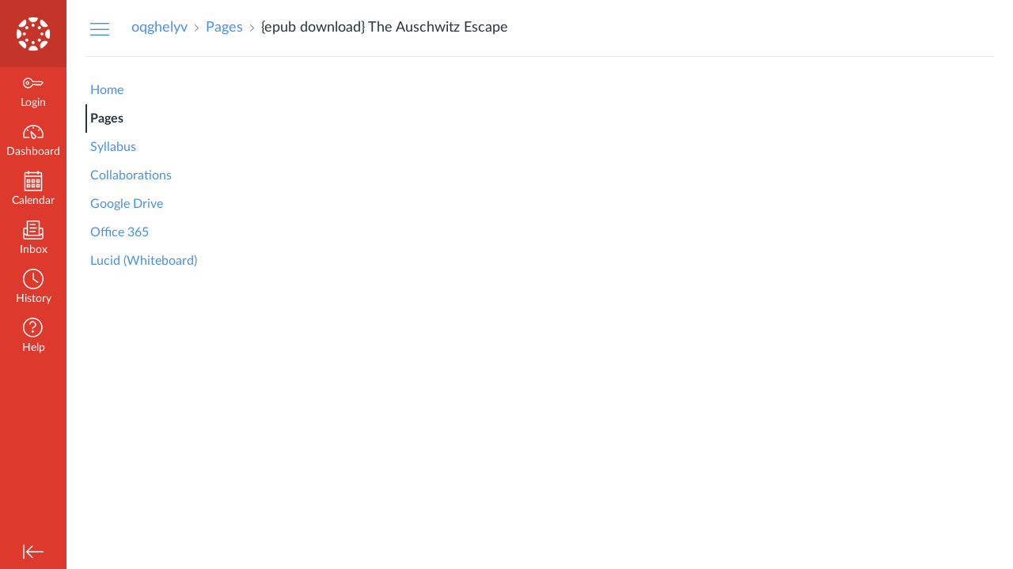

--- FILE ---
content_type: text/html; charset=utf-8
request_url: https://k12.instructure.com/courses/344378/pages/%7Bepub-download%7D-the-auschwitz-escape
body_size: 13146
content:
<!DOCTYPE html>
<html dir="ltr" lang="en">
<head>
  <meta charset="utf-8">
  <meta name="viewport" content="width=device-width, initial-scale=1">
  <meta name="theme-color" content="#dd3a2d">
  
  <meta name="robots" content="noindex,nofollow" />
  <meta name="apple-itunes-app" content="app-id=480883488">
<link rel="manifest" href="/web-app-manifest/manifest.json">
  <meta name="sentry-trace" content="dfd85cf143ca4c8f84c1c518eb312291-5ce270010ae646d9-0"/>
  <title>{epub download} The Auschwitz Escape: oqghelyv</title>

  <link rel="preload" href="https://du11hjcvx0uqb.cloudfront.net/dist/fonts/lato/extended/Lato-Regular-bd03a2cc27.woff2" as="font" type="font/woff2" crossorigin="anonymous">
  <link rel="preload" href="https://du11hjcvx0uqb.cloudfront.net/dist/fonts/lato/extended/Lato-Bold-cccb897485.woff2" as="font" type="font/woff2" crossorigin="anonymous">
  <link rel="preload" href="https://du11hjcvx0uqb.cloudfront.net/dist/fonts/lato/extended/Lato-Italic-4eb103b4d1.woff2" as="font" type="font/woff2" crossorigin="anonymous">
  <link rel="stylesheet" href="https://du11hjcvx0uqb.cloudfront.net/dist/brandable_css/no_variables/bundles/fonts-eb4a10fb18.css" media="screen" />
  <link rel="stylesheet" href="https://du11hjcvx0uqb.cloudfront.net/dist/brandable_css/8a1813db764f450c1567ec153d2ca1dd/variables-6ceabaf6137deaa1b310c07895491bdd.css" media="all" />
  <link rel="stylesheet" href="https://du11hjcvx0uqb.cloudfront.net/dist/brandable_css/new_styles_normal_contrast/bundles/common-1900227737.css" media="all" />
  <link rel="stylesheet" href="https://du11hjcvx0uqb.cloudfront.net/dist/brandable_css/new_styles_normal_contrast/bundles/wiki_page-64d84d7ffb.css" media="screen" />
  <link rel="apple-touch-icon" href="https://du11hjcvx0uqb.cloudfront.net/dist/images/apple-touch-icon-585e5d997d.png" />
  <link rel="icon" type="image/x-icon" href="https://du11hjcvx0uqb.cloudfront.net/dist/images/favicon-e10d657a73.ico" />

  
  
  <script>if (navigator.userAgent.match(/(MSIE|Trident\/)/)) location.replace('/ie-is-not-supported.html')</script>
  <script>
    INST = {"environment":"production","allowMediaComments":true,"kalturaSettings":{"domain":"nv.instructuremedia.com","resource_domain":"nv.instructuremedia.com","rtmp_domain":"iad.rtmp.instructuremedia.com","partner_id":"9","subpartner_id":"0","player_ui_conf":"0","kcw_ui_conf":"0","upload_ui_conf":"0","max_file_size_bytes":534773760,"do_analytics":false,"hide_rte_button":false,"js_uploader":true},"equellaEnabled":true,"logPageViews":true,"editorButtons":[{"name":"Commons Favorites","id":4,"favorite":false,"url":"https://lor.instructure.com/api/lti/favorite-resources","icon_url":"https://lor.instructure.com/img/icon_commons.png","canvas_icon_class":null,"width":800,"height":400,"use_tray":true,"on_by_default":false,"description":"\u003cp\u003eFind and share course content\u003c/p\u003e\n"},{"name":"YouTube","id":7,"favorite":false,"url":"https://www.edu-apps.org/lti_public_resources/?tool_id=youtube","icon_url":"https://www.edu-apps.org/assets/lti_public_resources/youtube_icon.png","canvas_icon_class":null,"width":560,"height":600,"use_tray":false,"on_by_default":false,"description":"\u003cp\u003eSearch publicly available YouTube videos. A new icon will show up in your course rich editor letting you search YouTube and click to embed videos in your course material.\u003c/p\u003e\n"},{"name":"Khan Academy","id":8,"favorite":false,"url":"https://www.edu-apps.org/lti_public_resources/?tool_id=khan_academy","icon_url":"https://www.edu-apps.org/assets/lti_public_resources/khan_academy_icon.png","canvas_icon_class":null,"width":560,"height":600,"use_tray":false,"on_by_default":false,"description":"\u003cp\u003eSearch for and embed Khan Academy lessons and exercise into course material. Khan Academy focuses on short lessons on math, science, etc. Uses the embedded player so students earn points for watching videos.\u003c/p\u003e\n"},{"name":"Quizlet","id":9,"favorite":false,"url":"https://www.edu-apps.org/lti_public_resources/?tool_id=quizlet","icon_url":"https://www.edu-apps.org/assets/lti_public_resources/quizlet_icon.png","canvas_icon_class":null,"width":560,"height":600,"use_tray":false,"on_by_default":false,"description":"\u003cp\u003eSearch for and embed publicly available flashcards and question sets from Quizlet. Questions can be embedded directly into content as flash cards, review, or as a study game.\u003c/p\u003e\n"},{"name":"Public Resources","id":10,"favorite":false,"url":"https://www.edu-apps.org/lti_public_resources","icon_url":"https://www.edu-apps.org/assets/lti_public_resources/public_resources_icon.png","canvas_icon_class":null,"width":560,"height":600,"use_tray":false,"on_by_default":false,"description":"\u003cp\u003eCollection of public resources\u003c/p\u003e\n"},{"name":"Wikipedia","id":11,"favorite":false,"url":"https://www.edu-apps.org/tool_redirect?id=wikipedia","icon_url":"https://www.edu-apps.org/tools/wikipedia/icon.png","canvas_icon_class":null,"width":590,"height":450,"use_tray":false,"on_by_default":false,"description":"\u003cp\u003eArticles from The Free Encyclopedia\u003c/p\u003e\n"},{"name":"Microsoft Teams Meetings","id":58,"favorite":false,"url":"https://msteams-lti-iad-prod.inscloudgate.net/resource_link_request","icon_url":"https://msteams-lti-iad-prod.inscloudgate.net/images/placement_icon.png","canvas_icon_class":null,"width":575,"height":700,"use_tray":false,"on_by_default":false,"description":"\u003cp\u003eMicrosoft Teams Meetings integration for Canvas LMS\u003c/p\u003e\n"},{"name":"Google Apps","id":6342,"favorite":false,"url":"https://google-drive-lti-iad-prod.instructure.com/lti/rce-content-selection","icon_url":"https://google-drive-lti-iad-prod.instructure.com/icon.png","canvas_icon_class":null,"width":700,"height":600,"use_tray":false,"on_by_default":false,"description":"\u003cp\u003eAllows you to pull in documents from Google Drive to Canvas\u003c/p\u003e\n"},{"name":"Microsoft Office 365","id":6343,"favorite":false,"url":"https://office365-iad-prod.instructure.com/lti/rce-content-item","icon_url":"https://office365-iad-prod.instructure.com/images/office365_icon.png","canvas_icon_class":null,"width":900,"height":600,"use_tray":false,"on_by_default":false,"description":"\u003cp\u003eAllows you to pull in documents from Office 365 to Canvas\u003c/p\u003e\n"},{"name":"Embed Lucid Document","id":70526,"favorite":true,"url":"https://integration.lucid.app/canvas/lti/launchTool","icon_url":"https://cdn-cashy-static-assets.lucidchart.com/lucid/logos/Lucid-L.svg","canvas_icon_class":null,"width":1200,"height":800,"use_tray":false,"on_by_default":true,"description":"\u003cp\u003eInsert Lucid documents in Canvas\u003c/p\u003e\n"}]};
    ENV = {"ASSET_HOST":"https://du11hjcvx0uqb.cloudfront.net","active_brand_config_json_url":"https://du11hjcvx0uqb.cloudfront.net/dist/brandable_css/8a1813db764f450c1567ec153d2ca1dd/variables-6ceabaf6137deaa1b310c07895491bdd.json","active_brand_config":{"md5":"8a1813db764f450c1567ec153d2ca1dd","variables":{"ic-brand-primary":"#0096db","ic-link-color":"#4a90e2","ic-brand-global-nav-bgd":"#dd3a2d","ic-brand-global-nav-menu-item__text-color--active":"#0096db","ic-brand-global-nav-menu-item__badge-bgd":"#4a90e2","ic-brand-global-nav-logo-bgd":"#c53428","ic-brand-watermark-opacity":"1","ic-brand-Login-body-bgd-color":"#ffffff","ic-brand-Login-body-bgd-image":"https://instructure-uploads.s3.amazonaws.com/account_69360000000000001/attachments/49/2Q%253D%253D.jpg?AWSAccessKeyId=AKIAJFNFXH2V2O7RPCAA\u0026Expires=1941717381\u0026Signature=mVeWIveN0kUfXQhMVj52yJ6AZcs%3D\u0026response-cache-control=Cache-Control%3Amax-age%3D473364000.0%2C%20public\u0026response-expires=473364000.0","ic-brand-Login-body-bgd-shadow-color":"#ffffff","ic-brand-Login-logo":"https://instructure-uploads.s3.amazonaws.com/account_69360000000000001/attachments/50/Canvas_color%20l.png?AWSAccessKeyId=AKIAJFNFXH2V2O7RPCAA\u0026Expires=1941717666\u0026Signature=y2XkT7y1J8Zk5L2T4wKmjCyNXeY%3D\u0026response-cache-control=Cache-Control%3Amax-age%3D473364000.0%2C%20public\u0026response-expires=473364000.0","ic-brand-Login-Content-label-text-color":"#666666","ic-brand-Login-Content-password-text-color":"#666666","ic-brand-Login-footer-link-color":"#808080","ic-brand-Login-footer-link-color-hover":"#808080","ic-brand-Login-instructure-logo":"#808080"},"share":false,"name":null,"created_at":"2021-09-29T09:41:07-06:00","js_overrides":"https://instructure-uploads.s3.amazonaws.com/account_69360000000000001/attachments/10171051/es_plugin_fftk12.js","css_overrides":"","parent_md5":null,"mobile_js_overrides":"","mobile_css_overrides":""},"confetti_branding_enabled":false,"url_to_what_gets_loaded_inside_the_tinymce_editor_css":["https://du11hjcvx0uqb.cloudfront.net/dist/brandable_css/8a1813db764f450c1567ec153d2ca1dd/variables-6ceabaf6137deaa1b310c07895491bdd.css","https://du11hjcvx0uqb.cloudfront.net/dist/brandable_css/new_styles_normal_contrast/bundles/what_gets_loaded_inside_the_tinymce_editor-a370c48efb.css","https://du11hjcvx0uqb.cloudfront.net/dist/brandable_css/no_variables/bundles/fonts-eb4a10fb18.css"],"url_for_high_contrast_tinymce_editor_css":["https://du11hjcvx0uqb.cloudfront.net/dist/brandable_css/default/variables-high_contrast-6ceabaf6137deaa1b310c07895491bdd.css","https://du11hjcvx0uqb.cloudfront.net/dist/brandable_css/new_styles_high_contrast/bundles/what_gets_loaded_inside_the_tinymce_editor-1d2c45ff3b.css","https://du11hjcvx0uqb.cloudfront.net/dist/brandable_css/no_variables/bundles/fonts-eb4a10fb18.css"],"captcha_site_key":"6LftyLgZAAAAAC10tel8XGucbApMIY8-uFB_yVcN","current_user_id":null,"current_user_global_id":null,"current_user_usage_metrics_id":null,"current_user_roles":null,"current_user_is_student":false,"current_user_types":null,"current_user_disabled_inbox":null,"current_user_visited_tabs":null,"discussions_reporting":true,"files_domain":"cluster327.canvas-user-content.com","group_information":null,"DOMAIN_ROOT_ACCOUNT_ID":"69360000000000001","DOMAIN_ROOT_ACCOUNT_UUID":"6HqtJkmeylLNdcqCK1LsNDD5aZ9aNhOpy3dT2Hiq","CAREER_THEME_URL":null,"CAREER_DARK_THEME_URL":null,"k12":false,"help_link_name":"Help","help_link_icon":"help","ADA_CHATBOT_ENABLED":false,"use_high_contrast":null,"auto_show_cc":null,"disable_celebrations":null,"disable_keyboard_shortcuts":null,"LTI_LAUNCH_FRAME_ALLOWANCES":["geolocation *","microphone *","camera *","midi *","encrypted-media *","autoplay *","clipboard-write *","display-capture *"],"DEEP_LINKING_POST_MESSAGE_ORIGIN":"https://k12.instructure.com","comment_library_suggestions_enabled":null,"SETTINGS":{"open_registration":true,"collapse_global_nav":null,"release_notes_badge_disabled":null,"can_add_pronouns":false,"show_sections_in_course_tray":true,"enable_content_a11y_checker":false,"suppress_assignments":false},"RAILS_ENVIRONMENT":"Production","IN_PACED_COURSE":false,"SENTRY_FRONTEND":{"dsn":"https://355a1d96717e4038ac25aa852fa79a8f@relay-iad.sentry.insops.net/388","org_slug":"instructure","base_url":"https://sentry.insops.net","normalized_route":"/courses/{course_id}/pages/{id}","errors_sample_rate":"0.005","traces_sample_rate":"0.005","url_deny_pattern":"instructure-uploads.*amazonaws.com","revision":"canvas-lms@20260114.368"},"DATA_COLLECTION_ENDPOINT":"https://canvas-frontend-data-iad-prod.inscloudgate.net/submit","DOMAIN_ROOT_ACCOUNT_SFID":"001A000001FllZmIAJ","DIRECT_SHARE_ENABLED":false,"CAN_VIEW_CONTENT_SHARES":null,"FEATURES":{"account_level_blackout_dates":false,"assignment_edit_placement_not_on_announcements":false,"a11y_checker_ai_generation":false,"block_content_editor_toolbar_reorder":false,"commons_new_quizzes":true,"consolidated_media_player":true,"courses_popout_sisid":true,"create_external_apps_side_tray_overrides":false,"dashboard_graphql_integration":false,"developer_key_user_agent_alert":true,"disallow_threaded_replies_fix_alert":true,"disallow_threaded_replies_manage":true,"discussion_ai_survey_link":false,"discussion_checkpoints":false,"discussion_permalink":true,"enhanced_course_creation_account_fetching":false,"explicit_latex_typesetting":false,"feature_flag_ui_sorting":true,"files_a11y_rewrite":true,"files_a11y_rewrite_toggle":true,"horizon_course_setting":false,"instui_for_import_page":true,"instui_header":false,"media_links_use_attachment_id":true,"multiselect_gradebook_filters":true,"new_quizzes_media_type":true,"new_quizzes_navigation_updates":true,"new_quizzes_surveys":true,"permanent_page_links":true,"rce_a11y_resize":true,"rce_find_replace":true,"render_both_to_do_lists":false,"scheduled_feedback_releases":true,"speedgrader_studio_media_capture":true,"student_access_token_management":true,"top_navigation_placement_a11y_fixes":true,"validate_call_to_action":false,"block_content_editor_ai_alt_text":true,"ux_list_concluded_courses_in_bp":false,"assign_to_in_edit_pages_rewrite":true,"account_level_mastery_scales":false,"ams_root_account_integration":false,"ams_enhanced_rubrics":false,"api_rate_limits":true,"buttons_and_icons_root_account":false,"canvas_apps_sub_account_access":false,"course_pace_allow_bulk_pace_assign":false,"course_pace_download_document":false,"course_pace_draft_state":false,"course_pace_pacing_status_labels":false,"course_pace_pacing_with_mastery_paths":false,"course_pace_time_selection":false,"course_pace_weighted_assignments":false,"course_paces_skip_selected_days":false,"create_course_subaccount_picker":true,"disable_iframe_sandbox_file_show":false,"extended_submission_state":false,"file_verifiers_for_quiz_links":true,"increased_top_nav_pane_size":true,"instui_nav":false,"login_registration_ui_identity":true,"lti_apps_page_ai_translation":true,"lti_apps_page_instructors":false,"lti_asset_processor":false,"lti_asset_processor_discussions":false,"lti_link_to_apps_from_developer_keys":false,"lti_registrations_discover_page":true,"lti_registrations_next":false,"lti_registrations_page":true,"lti_registrations_usage_data":true,"lti_registrations_usage_data_dev":false,"lti_registrations_usage_data_low_usage":false,"lti_registrations_usage_tab":false,"lti_toggle_placements":true,"mobile_offline_mode":false,"modules_requirements_allow_percentage":false,"non_scoring_rubrics":true,"open_tools_in_new_tab":true,"product_tours":false,"rce_lite_enabled_speedgrader_comments":true,"rce_transform_loaded_content":false,"react_discussions_post":true,"restrict_student_access":false,"rubric_criterion_range":true,"scheduled_page_publication":true,"send_usage_metrics":true,"top_navigation_placement":false,"youtube_migration":false,"widget_dashboard":false,"account_survey_notifications":true,"embedded_release_notes":true,"canvas_k6_theme":false,"lti_asset_processor_course":false,"new_math_equation_handling":true,"youtube_overlay":false,"rce_studio_embed_improvements":false},"PENDO_APP_ID":"1ca366f1-739e-4565-52d2-9e6f6a8d438f","current_user":{},"current_user_is_admin":false,"context_asset_string":"course_344378","ping_url":"https://k12.instructure.com/api/v1/courses/344378/ping","TIMEZONE":"America/Denver","CONTEXT_TIMEZONE":"America/Denver","LOCALES":["en"],"BIGEASY_LOCALE":"en_US","FULLCALENDAR_LOCALE":"en","MOMENT_LOCALE":"en","rce_auto_save_max_age_ms":86400000,"K5_USER":false,"USE_CLASSIC_FONT":false,"K5_HOMEROOM_COURSE":false,"K5_SUBJECT_COURSE":false,"LOCALE_TRANSLATION_FILE":"https://du11hjcvx0uqb.cloudfront.net/dist/javascripts/translations/en-3f45f839b7.json","ACCOUNT_ID":"2","horizon_course":false,"HORIZON_ACCOUNT":false,"current_context":{"id":"344378","name":"oqghelyv","type":"Course","url":"https://k12.instructure.com/courses/344378"},"WIKI_RIGHTS":{"read":true},"PAGE_RIGHTS":{"read":true},"DEFAULT_EDITING_ROLES":"teachers","WIKI_PAGES_PATH":"/courses/344378/pages","WIKI_PAGE":{"url":"{epub-download}-the-auschwitz-escape","title":"{epub download} The Auschwitz Escape","created_at":"2021-07-21T04:09:26-06:00","editing_roles":"teachers","page_id":"1356941","last_edited_by":{"id":"637097","anonymous_id":"dnl5","display_name":"Justin","avatar_image_url":"https://k12.instructure.com/images/messages/avatar-50.png","html_url":"https://k12.instructure.com/courses/344378/users/637097","pronouns":null},"published":true,"hide_from_students":false,"front_page":false,"html_url":"https://k12.instructure.com/courses/344378/pages/%7Bepub-download%7D-the-auschwitz-escape","todo_date":null,"publish_at":null,"updated_at":"2021-07-21T04:09:26-06:00","locked_for_user":false,"body":"\n    \u003ch2\u003eThe Auschwitz Escape. Joel C. Rosenberg\u003c/h2\u003e\n    \u003cp\u003e\u003c/p\u003e\u003cimg src=\"https://prodimage.images-bn.com/pimages/9781414336251.jpg\" width=\"200\" alt=\"The Auschwitz Escape\" loading=\"lazy\"\u003e\u003cp\u003e\u003c/p\u003e\n    \u003cbr\u003e\n    \u003cstrong\u003eThe-Auschwitz-Escape.pdf\u003c/strong\u003e\u003cbr\u003e\n        ISBN: 9781414336251 | 480 pages | 12 Mb\u003cbr\u003e\n\n\n    \u003ca href=\"http://get-pdfs.com/download.php?group=book\u0026amp;from=k12.instructure.com\u0026amp;id=476431\u0026amp;lnk=MjAyMS0wNy0yMQ--\" target=\"_blank\"\u003e\u003cimg alt=\"Download PDF\" src=\"https://i.imgur.com/y1SHyFe.jpg\" loading=\"lazy\"\u003e\u003c/a\u003e\n\u003cbr\u003e\n\n\n\n\u003cbr\u003e\u003cbr\u003e\u003cbr\u003e\n\u003cp\u003e\u003c/p\u003e\n\n\n\u003cul\u003e\n    \u003cli\u003eThe Auschwitz Escape\u003c/li\u003e\n    \u003cli\u003eJoel C. Rosenberg\u003c/li\u003e\n    \u003cli\u003ePage: 480\u003c/li\u003e\n    \u003cli\u003eFormat:  pdf, ePub, fb2, mobi\u003c/li\u003e\n        \u003cli\u003eISBN: 9781414336251\u003c/li\u003e\n            \u003cli\u003ePublisher: Tyndale House Publishers\u003c/li\u003e\n    \u003c/ul\u003e\n\n\u003cstrong\u003eDownload \u003ca style=\"color: blue;\" href=\"http://get-pdfs.com/download.php?group=book\u0026amp;from=k12.instructure.com\u0026amp;id=476431\u0026amp;lnk=MjAyMS0wNy0yMQ--\" target=\"_blank\"\u003eThe Auschwitz Escape\u003c/a\u003e\u003c/strong\u003e\n\n\u003cbr\u003e\n\u003cp\u003e\u003c/p\u003e\n\u003cbr\u003e\n\u003ch3\u003ePdf ebooks downloads free The Auschwitz Escape 9781414336251 by Joel C. Rosenberg\u003c/h3\u003e\n\u003cp\u003e\n    \n\u003c/p\u003e\u003cp\u003eThe Auschwitz Escape by Joel C. Rosenberg ECPA 2015 Christian Book Award Finalist!\n2014 finalist for the Goodreads Choice Awards!\n Evil, unchecked, is the prelude to genocide.\n\n As the Nazi war machine rolls across Europe, young Jacob Weisz is forced to flee his beloved Germany and join an underground resistance group in Belgium. But when a rescue operation goes horribly wrong, Jacob finds himself trapped in a crowded cattle car headed to southern Poland.\n\n Sentenced to hard labor in the Auschwitz labor camp, Jacob forms an unlikely alliance with Jean-Luc Leclerc, a former assistant pastor who was imprisoned for helping Jews. They’ve been chosen for one of the most daring and dangerous feats imaginable—escape from Auschwitz. With no regard for their own safety, they must make it to the West and alert the Allies to the awful truth of what is happening in Poland before Fascism overtakes all of Europe. The fate of millions hangs in the balance.\u003c/p\u003e\n\n\u003cp\u003e\n        \u003cb\u003eThe Auschwitz Escape eBook: Joel C. Rosenberg: Amazon.co.uk\u003c/b\u003e\u003cbr\u003e\n        The strong religious conviction evident in Rosenberg's previous novels (\" Damascus Countdown\"), which were focused on the Middle East and Muslim- Western relations, is reflected in his latest book, [\"The Auschwitz Escape,\" ] a work of historical fiction, about a heroic escape from the Nazis.Luc, a French pastor, who is\u0026nbsp;\n        \u003cb\u003eThe Auschwitz Escape - Livros na Amazon Brasil- 9781414336244\u003c/b\u003e\u003cbr\u003e\n        Compre o livro The Auschwitz Escape na Amazon.com.br: confira as ofertas para livros em inglês e importados.\n        \u003cb\u003eThe Auschwitz Escape: by Joel C. Rosenberg  - Amazon.com\u003c/b\u003e\u003cbr\u003e\n        The Auschwitz Escape: by Joel C. Rosenberg | Summary \u0026amp; Analysis This is a Summary \u0026amp; Analysis of The Auschwitz Escape: by Joel C. Rosenberg. Readers don't have to already know every detail of the Holocaust to be able to follow \"TheAuschwitz Escape.\" Joel C. Rosenberg weaves through fictional characters, real \u0026nbsp;\n        \u003cb\u003eThe Auschwitz Escape - LifeWay\u003c/b\u003e\u003cbr\u003e\n        As World War II rages and Hitler begins implementing his “final solution” to systematically and ruthlessly exterminate the Jewish people, Jacob must rely on his wits and a God he's not sure he believes in to somehow escape fromAuschwitz and alert the world to the Nazi's atrocities before Fascism overtakes\u0026nbsp;\n        \u003cb\u003ebol.com | The Auschwitz Escape, Joel C Rosenberg \u0026amp; Joel C\u003c/b\u003e\u003cbr\u003e\n        The Auschwitz Escape Paperback. Luc, a French pastor sent to Auschwitz for helping Jews, enlists the help of Jacob, a Jewish man sent to the camp after he tried to hijack a train bound for Auschwitz, to plan an escape from the death camp .\n        \u003cb\u003e“The Auschwitz Escape” wins Best Audio Book of the Year in the\u003c/b\u003e\u003cbr\u003e\n        (Los Angeles, California) -- The Audio Publishers Association (APA) announced at a special gala event last week \"this year's outstanding audiobooks\" and the winners of the \"20th Annual Audie Awards,\" reports a publishing industry website. Among the winning titles: \"Inspirational/Faith-Based Fiction – The\u0026nbsp;\n        \u003cb\u003eAmazon.com: The Auschwitz Escape (9781491518960): Joel C\u003c/b\u003e\u003cbr\u003e\n        Amazon.com: The Auschwitz Escape (9781491518960): Joel C. Rosenberg, Christopher Lane: Books.\n        \u003cb\u003eHPB | Search for The Auschwitz Escape\u003c/b\u003e\u003cbr\u003e\n        Looking for The Auschwitz Escape.\n        \u003cb\u003eThe Auschwitz Escape | Working Mother\u003c/b\u003e\u003cbr\u003e\n        My blog focuses on book reviews and author Q\u0026amp;As that deal with women and their issues. Books are an important part of our lives and my reviews provide insight to the woman's point of view both by authors and their subject matter.\n        \u003cb\u003eThe Auschwitz Escape: Amazon.co.uk: Joel C. Rosenberg\u003c/b\u003e\u003cbr\u003e\n        Buy The Auschwitz Escape Unabridged by Joel C. Rosenberg, Christopher Lane (ISBN: 9781491586631) from Amazon's Book Store. Everyday low prices and free delivery on eligible orders.\n        \u003cb\u003eAmazon.com: The Auschwitz Escape (9781611062663): Joel C\u003c/b\u003e\u003cbr\u003e\n        The strong religious conviction evident in Rosenberg's previous novels (\" Damascus Countdown\"), which were focused on the Middle East and Muslim- Western relations, is reflected in his latest book, [\"The Auschwitz Escape,\" ] a work of historical fiction, about a heroic escape from the Nazis.Luc, a French pastor, who is\u0026nbsp;\n        \u003cb\u003eAmazon.com: Customer reviews: The Auschwitz Escape\u003c/b\u003e\u003cbr\u003e\n        Find helpful customer reviews and review ratings for The Auschwitz Escape at Amazon.com. Read honest and unbiased product reviews from our users.\n        \u003cb\u003eThe Auschwitz Escape by Joel C. Rosenberg - FictionDB\u003c/b\u003e\u003cbr\u003e\n        The Auschwitz Escape By Joel C. Rosenberg - FictionDB. Cover art, synopsis, sequels, reviews, awards, publishing history, genres, and time period.\n        \u003cb\u003eThe Auschwitz Escape by Joel C Rosenberg | WHSmith Books\u003c/b\u003e\u003cbr\u003e\n        Buy The Auschwitz Escape by Joel C Rosenberg From WHSmith today! FREE delivery to store or FREE UK delivery on all orders over £20.\n    \u003c/p\u003e\n\n        \u003cbr\u003e\u003cbr\u003e\n\u003cp\u003e\u003c/p\u003e\n\n\u003cp\u003e\n    \u003cstrong\u003eDownload more ebooks:\u003c/strong\u003e\u003cbr\u003e\n        \u003ca href=\"https://juzoknet.tumblr.com/post/657312280793448448/oxford-bookworms-library-oxford-bookworms-stage\"\u003eOXFORD BOOKWORMS LIBRARY: OXFORD BOOKWORMS STAGE 6: THE FLY AND OTHER HORROR STORIES ED 08: 2500 HEADWORDS leer epub \u003c/a\u003e\u003cbr\u003e\n        \u003ca href=\"https://ibixewhi.tumblr.com/post/657312394123608064/download-pdf-red-death\"\u003eDownload PDF Red Death\u003c/a\u003e\u003cbr\u003e\n        \u003ca href=\"https://juzoknet.tumblr.com/post/657312040788082688/neurociencia-neuroetica-y-bioetica-ebook-javier\"\u003eNEUROCIENCIA, NEUROETICA Y BIOETICA EBOOK | JAVIER DE LA TORRE | Descargar libro PDF EPUB\u003c/a\u003e\u003cbr\u003e\n        \u003ca href=\"https://moqemyxy.tumblr.com/post/657312019819741184/download-pdf-dragon-magick-call-on-the-clans-to\"\u003eDownload PDF Dragon Magick: Call on the Clans to Help Your Practice Soar\u003c/a\u003e\u003cbr\u003e\n        \u003ca href=\"https://moqemyxy.tumblr.com/post/657312369614143488/online-read-ebook-the-burglar-in-short-order\"\u003eOnline Read Ebook The Burglar in Short Order (Bernie Rhodenbarr, #12)\u003c/a\u003e\u003cbr\u003e\n    \u003c/p\u003e\n"},"WIKI_PAGE_REVISION":"1","WIKI_PAGE_SHOW_PATH":"/courses/344378/pages/%7Bepub-download%7D-the-auschwitz-escape","WIKI_PAGE_EDIT_PATH":"/courses/344378/pages/%7Bepub-download%7D-the-auschwitz-escape/edit","WIKI_PAGE_HISTORY_PATH":"/courses/344378/pages/%7Bepub-download%7D-the-auschwitz-escape/revisions","COURSE_ID":"344378","MODULES_PATH":"/courses/344378/modules","wiki_page_menu_tools":[],"wiki_index_menu_tools":[],"DISPLAY_SHOW_ALL_LINK":true,"CAN_SET_TODO_DATE":false,"ALLOW_ASSIGN_TO_DIFFERENTIATION_TAGS":false,"CAN_MANAGE_DIFFERENTIATION_TAGS":false,"EDITOR_FEATURE":null,"VALID_DATE_RANGE":{"start_at":{"date":null,"date_context":"term"},"end_at":{"date":null,"date_context":"term"}},"SECTION_LIST":[{"id":"331627","name":"oqghelyv","start_at":null,"end_at":null,"override_course_and_term_dates":null}],"TITLE_AVAILABILITY_PATH":"/api/v1/courses/344378/page_title_availability","ai_alt_text_generation_url":null,"notices":[],"active_context_tab":"pages"};
    BRANDABLE_CSS_HANDLEBARS_INDEX = [["new_styles_normal_contrast","new_styles_high_contrast","new_styles_normal_contrast_rtl","new_styles_high_contrast_rtl","new_styles_normal_contrast_dyslexic","new_styles_high_contrast_dyslexic","new_styles_normal_contrast_dyslexic_rtl","new_styles_high_contrast_dyslexic_rtl"],{"10":["908ffbc673",0,"d5c9044c6e",2,0,0,2,2],"15":["c8540c43a4",0,"0a2196be1d",2,0,0,2,2],"19":["df5777ed9c"],"61":["d5c4afc14e","ebb835cdef","384361a056","2e0ba247d5",0,1,2,3],"67":["db2aeb63d1",0,"32c90f1518",2,0,0,2,2],"71":["b848cc547a","83ae671549","d1c7bac7c6","0888a4a9e7",0,1,2,3],"06":["ba28819778",0,"96b99aafe5",2,0,0,2,2],"f0":["b349f31f5e",0,0,0,0,0,0,0],"c8":["aeda914f8b","c49cb30680","817080456d","ea2c01509e",0,1,2,3],"1e":["834e660fc6","35fd7c2fa0","99d344b95a","3de47096dc",0,1,2,3],"0c":["4dae5befd2",0,"c18876be89",2,0,0,2,2],"da":["b5a7f9cd8f","6e65f5abf7","773390ae11","6481b459be",0,1,2,3],"1d":["2128789890",0,"e568085637",2,0,0,2,2],"08":["64bff5a97d"],"e2":["79d37f210d"],"9f":["d39b291ba6",0,0,0,0,0,0,0],"2b":["20b6964699","b11dc54da6","62fe3ea30b","6bb4a7ae9e",0,1,2,3],"2c":["8a926fc28b",0,0,0,0,0,0,0],"c2":["6f2721ae01"],"9c":["c31821c764",0,"1693aba1da",2,0,0,2,2],"c5":["b5d5bef953","09b4a0b487","27a133737e","2098769aea",0,1,2,3],"f2":["51574f9b13"]}]
      REMOTES = {};
  </script>
  <script src="https://du11hjcvx0uqb.cloudfront.net/dist/brandable_css/8a1813db764f450c1567ec153d2ca1dd/variables-6ceabaf6137deaa1b310c07895491bdd.js" defer="defer"></script>
  <script src="https://du11hjcvx0uqb.cloudfront.net/dist/timezone/America/Denver-8b016888d3.js" defer="defer"></script>
  <script src="https://du11hjcvx0uqb.cloudfront.net/dist/timezone/America/Denver-8b016888d3.js" defer="defer"></script>
  <script src="https://du11hjcvx0uqb.cloudfront.net/dist/timezone/en_US-80a0ce259b.js" defer="defer"></script>
  <script src="https://du11hjcvx0uqb.cloudfront.net/dist/webpack-production/react-entry-4809e08e13f74ffa.js" crossorigin="anonymous" defer="defer"></script>
  <script src="https://du11hjcvx0uqb.cloudfront.net/dist/webpack-production/main-entry-9c902e4b15b5b7dc.js" crossorigin="anonymous" defer="defer"></script>
<script>
//<![CDATA[
(window.bundles || (window.bundles = [])).push('wiki_page_show');
(window.bundles || (window.bundles = [])).push('navigation_header');
//]]>
</script>
  
</head>

<body class="with-left-side course-menu-expanded padless-content pages primary-nav-expanded full-width context-course_344378 responsive_student_grades_page">

<noscript>
  <div role="alert" class="ic-flash-static ic-flash-error">
    <div class="ic-flash__icon" aria-hidden="true">
      <i class="icon-warning"></i>
    </div>
    <h1>You need to have JavaScript enabled in order to access this site.</h1>
  </div>
</noscript>




<div id="flash_message_holder"></div>
<div id="flash_screenreader_holder"></div>

<div id="application" class="ic-app ">
  




<header id="mobile-header" class="no-print">
  <button type="button" class="Button Button--icon-action-rev Button--large mobile-header-hamburger">
    <i class="icon-solid icon-hamburger"></i>
    <span id="mobileHeaderInboxUnreadBadge" class="menu-item__badge" style="min-width: 0; top: 12px; height: 12px; right: 6px; display:none;"></span>
    <span class="screenreader-only">Global Navigation Menu</span>
  </button>
  <div class="mobile-header-space"></div>
    <a class="mobile-header-title expandable" href="/courses/344378" role="button" aria-controls="mobileContextNavContainer">
      <div>oqghelyv</div>
        <div>{epub download} The Auschwitz Escape</div>
    </a>

  <div id="nutrition_facts_mobile_container"></div>


    <div class="mobile-header-space"></div>
    <button type="button" class="Button Button--icon-action-rev Button--large mobile-header-arrow" aria-label="Navigation Menu">
      <i class="icon-arrow-open-down" id="mobileHeaderArrowIcon"></i>
    </button>
</header>
<nav id="mobileContextNavContainer"></nav>

<header id="header" class="ic-app-header no-print no-user" aria-label="Global Header">
  <a href="#content" id="skip_navigation_link">Skip To Content</a>
  <div role="region" class="ic-app-header__main-navigation" aria-label="Global Navigation">
      <div class="ic-app-header__logomark-container">
        <a href="https://k12.instructure.com/" class="ic-app-header__logomark">
          <span class="screenreader-only">Dashboard</span>
        </a>
      </div>
    <ul id="menu" class="ic-app-header__menu-list">
        <li class="menu-item ic-app-header__menu-list-item">
          <a id="global_nav_login_link" href="/login" class="ic-app-header__menu-list-link">
            <div class="menu-item-icon-container" aria-hidden="true">
              <svg xmlns="http://www.w3.org/2000/svg" class="ic-icon-svg ic-icon-svg--login" version="1.1" x="0" y="0" viewBox="241 -241 512 512" enable-background="new 241 -241 512 512" xml:space="preserve"><path d="M743.9 5.9l-35.7-35.7H492.9c-6.5-16.2-17.3-32-31.7-46.4 -50.4-50.4-132-50.4-182.4 0s-50.4 132.1 0 182.5 132 50.4 182.4 0c11.8-11.8 20.6-25.9 27-41.8H547L570.6 88l22.8-22.8L616.2 88 639 65.2 661.8 88l24.1-24.1 15.6-1.5 4.6-0.5L753 15 743.9 5.9 743.9 5.9zM694.4 37.1l-15.6 1.5 -4.6 0.5 -12.4 12.4 -12.9-12.9h-19.8l-12.9 12.9 -12.9-12.9h-19.8l-12.9 12.9 -12.9-12.9h-87.6l-2.9 8.8c-5.3 16-13.2 29.5-24.2 40.6 -40.3 40.3-105.6 40.3-145.9 0s-40.3-105.7 0-146 105.6-40.3 145.9 0c14.3 14.3 24.4 29.8 28.6 44.6l2.7 9.4h223.3l19 19L694.4 37.1 694.4 37.1zM322.3-16.2c-17.5 17.5-17.5 46 0 63.5 17.5 17.5 46 17.5 63.5 0 17.5-17.5 17.5-46 0-63.5C368.2-33.8 339.8-33.8 322.3-16.2L322.3-16.2zM367.6 29.1c-7.5 7.5-19.7 7.5-27.2 0 -7.5-7.5-7.5-19.7 0-27.2s19.7-7.5 27.2 0S375.2 21.6 367.6 29.1L367.6 29.1z"/></svg>

            </div>
            <div class="menu-item__text">
              Login
            </div>
          </a>
        </li>
      <li class="ic-app-header__menu-list-item ">
        <a id="global_nav_dashboard_link" href="https://k12.instructure.com/" class="ic-app-header__menu-list-link">
          <div class="menu-item-icon-container" aria-hidden="true">
            <svg xmlns="http://www.w3.org/2000/svg" class="ic-icon-svg ic-icon-svg--dashboard" version="1.1" x="0" y="0" viewBox="0 0 280 200" enable-background="new 0 0 280 200" xml:space="preserve"><path d="M273.09,180.75H197.47V164.47h62.62A122.16,122.16,0,1,0,17.85,142a124,124,0,0,0,2,22.51H90.18v16.29H6.89l-1.5-6.22A138.51,138.51,0,0,1,1.57,142C1.57,65.64,63.67,3.53,140,3.53S278.43,65.64,278.43,142a137.67,137.67,0,0,1-3.84,32.57ZM66.49,87.63,50.24,71.38,61.75,59.86,78,76.12Zm147,0L202,76.12l16.25-16.25,11.51,11.51ZM131.85,53.82v-23h16.29v23Zm15.63,142.3a31.71,31.71,0,0,1-28-16.81c-6.4-12.08-15.73-72.29-17.54-84.25a8.15,8.15,0,0,1,13.58-7.2c8.88,8.21,53.48,49.72,59.88,61.81a31.61,31.61,0,0,1-27.9,46.45ZM121.81,116.2c4.17,24.56,9.23,50.21,12,55.49A15.35,15.35,0,1,0,161,157.3C158.18,152,139.79,133.44,121.81,116.2Z" /></svg>

          </div>
          <div class="menu-item__text">
            Dashboard
          </div>
        </a>
      </li>
      <li class="menu-item ic-app-header__menu-list-item ">
        <a id="global_nav_calendar_link" href="/calendar" class="ic-app-header__menu-list-link">
          <div class="menu-item-icon-container" aria-hidden="true">
            <svg xmlns="http://www.w3.org/2000/svg" class="ic-icon-svg ic-icon-svg--calendar" version="1.1" x="0" y="0" viewBox="0 0 280 280" enable-background="new 0 0 280 280" xml:space="preserve"><path d="M197.07,213.38h16.31V197.07H197.07Zm-16.31,16.31V180.76h48.92v48.92Zm-48.92-16.31h16.31V197.07H131.85Zm-16.31,16.31V180.76h48.92v48.92ZM66.62,213.38H82.93V197.07H66.62ZM50.32,229.68V180.76H99.24v48.92Zm146.75-81.53h16.31V131.85H197.07Zm-16.31,16.31V115.54h48.92v48.92Zm-48.92-16.31h16.31V131.85H131.85Zm-16.31,16.31V115.54h48.92v48.92ZM66.62,148.15H82.93V131.85H66.62ZM50.32,164.46V115.54H99.24v48.92ZM34,262.29H246V82.93H34ZM246,66.62V42.16A8.17,8.17,0,0,0,237.84,34H213.38v8.15a8.15,8.15,0,1,1-16.31,0V34H82.93v8.15a8.15,8.15,0,0,1-16.31,0V34H42.16A8.17,8.17,0,0,0,34,42.16V66.62Zm-8.15-48.92a24.49,24.49,0,0,1,24.46,24.46V278.6H17.71V42.16A24.49,24.49,0,0,1,42.16,17.71H66.62V9.55a8.15,8.15,0,0,1,16.31,0v8.15H197.07V9.55a8.15,8.15,0,1,1,16.31,0v8.15Z"/></svg>

          </div>
          <div class="menu-item__text">
            Calendar
          </div>
        </a>
      </li>
      <li class="menu-item ic-app-header__menu-list-item ">
      <!-- TODO: Add back global search when available -->
        <a id="global_nav_conversations_link" href="/conversations" class="ic-app-header__menu-list-link">
          <div class="menu-item-icon-container">
            <span aria-hidden="true"><svg xmlns="http://www.w3.org/2000/svg" class="ic-icon-svg ic-icon-svg--inbox" version="1.1" x="0" y="0" viewBox="0 0 280 280" enable-background="new 0 0 280 280" xml:space="preserve"><path d="M91.72,120.75h96.56V104.65H91.72Zm0,48.28h80.47V152.94H91.72Zm0-96.56h80.47V56.37H91.72Zm160.94,34.88H228.52V10.78h-177v96.56H27.34A24.17,24.17,0,0,0,3.2,131.48V244.14a24.17,24.17,0,0,0,24.14,24.14H252.66a24.17,24.17,0,0,0,24.14-24.14V131.48A24.17,24.17,0,0,0,252.66,107.34Zm0,16.09a8.06,8.06,0,0,1,8,8v51.77l-32.19,19.31V123.44ZM67.58,203.91v-177H212.42v177ZM27.34,123.44H51.48v79.13L19.29,183.26V131.48A8.06,8.06,0,0,1,27.34,123.44ZM252.66,252.19H27.34a8.06,8.06,0,0,1-8-8V202l30,18H230.75l30-18v42.12A8.06,8.06,0,0,1,252.66,252.19Z"/></svg>
</span>
            <span class="menu-item__badge"></span>
          </div>
          <div class="menu-item__text">
            Inbox
          </div>
        </a>
      </li>
        <li class="menu-item ic-app-header__menu-list-item" >
          <a id="global_nav_history_link" role="button" href="#" class="ic-app-header__menu-list-link">
            <div class="menu-item-icon-container" aria-hidden="true">
              <svg viewBox="0 0 1920 1920" class="ic-icon-svg menu-item__icon svg-icon-history" version="1.1" xmlns="http://www.w3.org/2000/svg">
    <path d="M960 112.941c-467.125 0-847.059 379.934-847.059 847.059 0 467.125 379.934 847.059 847.059 847.059 467.125 0 847.059-379.934 847.059-847.059 0-467.125-379.934-847.059-847.059-847.059M960 1920C430.645 1920 0 1489.355 0 960S430.645 0 960 0s960 430.645 960 960-430.645 960-960 960m417.905-575.955L903.552 988.28V395.34h112.941v536.47l429.177 321.77-67.765 90.465z" stroke="none" stroke-width="1" fill-rule="evenodd"/>
</svg>
            </div>
            <div class="menu-item__text">
              History
            </div>
          </a>
        </li>
      <li class="ic-app-header__menu-list-item">
        <a id="global_nav_help_link" role="button" class="ic-app-header__menu-list-link" data-track-category="help system" data-track-label="help button" href="https://help.instructure.com">
          <div class="menu-item-icon-container" role="presentation">
              <svg xmlns="http://www.w3.org/2000/svg" class="ic-icon-svg menu-item__icon svg-icon-help" version="1.1" x="0" y="0" viewBox="0 0 200 200" enable-background="new 0 0 200 200" xml:space="preserve" fill="currentColor"><path d="M100,127.88A11.15,11.15,0,1,0,111.16,139,11.16,11.16,0,0,0,100,127.88Zm8.82-88.08a33.19,33.19,0,0,1,23.5,23.5,33.54,33.54,0,0,1-24,41.23,3.4,3.4,0,0,0-2.74,3.15v9.06H94.42v-9.06a14.57,14.57,0,0,1,11.13-14,22.43,22.43,0,0,0,13.66-10.27,22.73,22.73,0,0,0,2.31-17.37A21.92,21.92,0,0,0,106,50.59a22.67,22.67,0,0,0-19.68,3.88,22.18,22.18,0,0,0-8.65,17.64H66.54a33.25,33.25,0,0,1,13-26.47A33.72,33.72,0,0,1,108.82,39.8ZM100,5.2A94.8,94.8,0,1,0,194.8,100,94.91,94.91,0,0,0,100,5.2m0,178.45A83.65,83.65,0,1,1,183.65,100,83.73,83.73,0,0,1,100,183.65" transform="translate(-5.2 -5.2)"/></svg>

            <span class="menu-item__badge"></span>
          </div>
          <div class="menu-item__text">
            Help
          </div>
</a>      </li>
    </ul>
  </div>
  <div class="ic-app-header__secondary-navigation">
    <ul class="ic-app-header__menu-list">
      <li class="menu-item ic-app-header__menu-list-item">
        <a
          id="primaryNavToggle"
          role="button"
          href="#"
          class="ic-app-header__menu-list-link ic-app-header__menu-list-link--nav-toggle"
          aria-label="Minimize global navigation"
          title="Minimize global navigation"
        >
          <div class="menu-item-icon-container" aria-hidden="true">
            <svg xmlns="http://www.w3.org/2000/svg" class="ic-icon-svg ic-icon-svg--navtoggle" version="1.1" x="0" y="0" width="40" height="32" viewBox="0 0 40 32" xml:space="preserve">
  <path d="M39.5,30.28V2.48H37.18v27.8Zm-4.93-13.9L22.17,4,20.53,5.61l9.61,9.61H.5v2.31H30.14l-9.61,9.61,1.64,1.64Z"/>
</svg>

          </div>
        </a>
      </li>
    </ul>
  </div>
  <div id="global_nav_tray_container"></div>
  <div id="global_nav_tour"></div>
</header>


  <div id="instructure_ajax_error_box">
    <div style="text-align: right; background-color: #fff;"><a href="#" class="close_instructure_ajax_error_box_link">Close</a></div>
    <iframe id="instructure_ajax_error_result" src="about:blank" style="border: 0;" title="Error"></iframe>
  </div>

  <div id="wrapper" class="ic-Layout-wrapper">
        <div class="ic-app-nav-toggle-and-crumbs no-print">
            <button type="button" id="courseMenuToggle" class="Button Button--link ic-app-course-nav-toggle" aria-live="polite" aria-label="Hide Courses Navigation Menu">
              <i class="icon-hamburger" aria-hidden="true"></i>
            </button>

          <div class="ic-app-crumbs ">
              <nav id="breadcrumbs" role="navigation" aria-label="breadcrumbs"><ol><li class="home"><a href="/"><span class="ellipsible"><i class="icon-home"
   title="My Dashboard">
  <span class="screenreader-only">My Dashboard</span>
</i>
</span></a></li><li><a href="/courses/344378"><span class="ellipsible">oqghelyv</span></a></li><li><a href="/courses/344378/pages"><span class="ellipsible">Pages</span></a></li><li aria-current="page"><span class="ellipsible">{epub download} The Auschwitz Escape</span></li></ol></nav>
          </div>


          <div id="nutrition_facts_container"></div>
          <div class="right-of-crumbs right-of-crumbs-no-reverse">
              <div id="ai-information-mount"></div>
          </div>

        </div>
    <div id="main" class="ic-Layout-columns">
        <div class="ic-Layout-watermark" aria-hidden="true"></div>
        <div id="left-side"
          class="ic-app-course-menu ic-sticky-on list-view"
          style="display: block"
          >
          <div id="sticky-container" class="ic-sticky-frame">
            <nav role="navigation" aria-label="Courses Navigation Menu"><ul id="section-tabs"><li class="section"><a href="/courses/344378" id="home-link" class="home">Home</a></li><li class="section"><a href="/courses/344378/wiki" id="pages-link" aria-current="page" class="pages active">Pages</a></li><li class="section"><a href="/courses/344378/assignments/syllabus" id="syllabus-link" class="syllabus">Syllabus</a></li><li class="section"><a href="/courses/344378/collaborations" id="collaborations-link" class="collaborations">Collaborations</a></li><li class="section"><a href="/courses/344378/external_tools/6342" id="google-drive-link" class="context_external_tool_6342">Google Drive</a></li><li class="section"><a href="/courses/344378/external_tools/6343" id="office-365-link" class="context_external_tool_6343">Office 365</a></li><li class="section"><a href="/courses/344378/external_tools/70526" id="lucid-(whiteboard)-link" class="context_external_tool_70526">Lucid (Whiteboard)</a></li></ul></nav>
          </div>
        </div>
      <div id="not_right_side" class="ic-app-main-content">
        <div id="content-wrapper" class="ic-Layout-contentWrapper">
          
          <div id="content" class="ic-Layout-contentMain" role="main">
            

  

<div id="wiki_page_show"></div>
<div id="module_navigation_target"></div>

          </div>
        </div>
        <div id="right-side-wrapper" class="ic-app-main-content__secondary">
          <aside id="right-side" role="complementary">
            
          </aside>
        </div>
      </div>
    </div>
  </div>



    <div style="display:none;"><!-- Everything inside of this should always stay hidden -->
        <a id="equella_endpoint_url" href="http://oer.equella.com/signon.do">&nbsp;</a>
        <a id="equella_callback_url" href="https://k12.instructure.com/external_content/success/equella">&nbsp;</a>
        <a id="equella_cancel_url" href="https://k12.instructure.com/external_content/cancel/equella">&nbsp;</a>
        <a id="equella_action" href="selectOrAdd">&nbsp;</a>
          <div id="equella_teaser">Equella is a shared content repository that organizations can use to easily track and reuse content.  This OER repository is a collection of free resources provided by Equella.</div>
    </div>
  <div id='aria_alerts' class='hide-text affix' role="alert" aria-live="assertive"></div>
  <div id='StudentTray__Container'></div>
  <div id="react-router-portals"></div>


  

  <iframe src="https://sso.canvaslms.com/post_message_forwarding?rev=e6aca5e55d-de8233d392aa15f4&amp;token=eyJ0eXAiOiJKV1QiLCJhbGciOiJIUzUxMiJ9.eyJwYXJlbnRfZG9tYWluIjoiazEyLmluc3RydWN0dXJlLmNvbSJ9.VULF1myZc0oYNpglCb-70_cRYC3VLtBH9ayA1_HjQuSBE8vqG--kU_k0HZ4La06dGz4JxqkYGGwQDcaVEELdbw" name="post_message_forwarding" title="post_message_forwarding" id="post_message_forwarding" sandbox="allow-scripts allow-same-origin" style="display:none;"></iframe>


  <script>
    Object.assign(
      ENV,
      {}
    )
  </script>

<script>
//<![CDATA[
(window.deferredBundles || (window.deferredBundles = [])).push('usage_metrics');
(window.bundles || (window.bundles = [])).push('inst_fs_service_worker');
//]]>
</script>
<script src="https://instructure-uploads.s3.amazonaws.com/account_69360000000000001/attachments/10171051/es_plugin_fftk12.js" defer="defer"></script>


</div> <!-- #application -->
</body>
</html>


--- FILE ---
content_type: text/html;charset=ISO-8859-1
request_url: https://fftk12.eesysoft.com/UserLogin.jsp
body_size: -476
content:
27bc8c91-0fbb-43c4-b54e-edfe8050e5a3